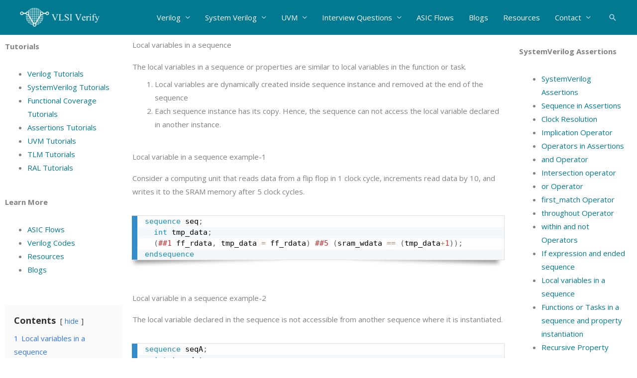

--- FILE ---
content_type: text/html; charset=utf-8
request_url: https://www.google.com/recaptcha/api2/aframe
body_size: 136
content:
<!DOCTYPE HTML><html><head><meta http-equiv="content-type" content="text/html; charset=UTF-8"></head><body><script nonce="zQZ66Bd2hIyHElgr5dlBQw">/** Anti-fraud and anti-abuse applications only. See google.com/recaptcha */ try{var clients={'sodar':'https://pagead2.googlesyndication.com/pagead/sodar?'};window.addEventListener("message",function(a){try{if(a.source===window.parent){var b=JSON.parse(a.data);var c=clients[b['id']];if(c){var d=document.createElement('img');d.src=c+b['params']+'&rc='+(localStorage.getItem("rc::a")?sessionStorage.getItem("rc::b"):"");window.document.body.appendChild(d);sessionStorage.setItem("rc::e",parseInt(sessionStorage.getItem("rc::e")||0)+1);localStorage.setItem("rc::h",'1768672481157');}}}catch(b){}});window.parent.postMessage("_grecaptcha_ready", "*");}catch(b){}</script></body></html>

--- FILE ---
content_type: text/css
request_url: https://vlsiverify.com/wp-content/uploads/elementor/css/post-4121.css?ver=1723803271
body_size: -688
content:
@media(min-width:768px){.elementor-4121 .elementor-element.elementor-element-6beeda4b{width:20%;}.elementor-4121 .elementor-element.elementor-element-4d1ce593{width:59.941%;}.elementor-4121 .elementor-element.elementor-element-4e9d69c6{width:20%;}}

--- FILE ---
content_type: text/css
request_url: https://vlsiverify.com/wp-content/uploads/elementor/css/post-2114.css?ver=1723798787
body_size: -634
content:
.elementor-2114 .elementor-element.elementor-element-5bc823f{margin-top:0px;margin-bottom:0px;padding:0px 0px 0px 0px;}.elementor-2114 .elementor-element.elementor-element-480c86b > .elementor-element-populated{margin:0px 0px 0px 0px;--e-column-margin-right:0px;--e-column-margin-left:0px;padding:0px 0px 0px 0px;}.elementor-2114 .elementor-element.elementor-element-326a34e > .elementor-widget-container{margin:0px 0px 0px 0px;padding:0px 0px 0px 0px;border-radius:0px 0px 0px 0px;}.elementor-2114 .elementor-element.elementor-element-131c086 > .elementor-widget-container{margin:0px 0px 0px 0px;padding:0px 0px 0px 0px;}.elementor-2114 .elementor-element.elementor-element-e118bca > .elementor-widget-container{margin:0px 0px 0px 0px;padding:0px 0px 0px 0px;border-radius:0px 0px 0px 0px;}.elementor-2114 .elementor-element.elementor-element-d08e95f > .elementor-widget-container{margin:0px 0px 0px 0px;padding:0px 0px 0px 0px;}

--- FILE ---
content_type: text/css
request_url: https://vlsiverify.com/wp-content/plugins/code-block-for-elementor/assets/prism-coy.css?ver=1.0.3
body_size: 1753
content:
/* PrismJS 1.22.0
https://prismjs.com/download.html#themes=prism-coy&languages=[base64]&plugins=line-numbers */
/**
 * prism.js Coy theme for JavaScript, CoffeeScript, CSS and HTML
 * Based on https://github.com/tshedor/workshop-wp-theme (Example: http://workshop.kansan.com/category/sessions/basics or http://workshop.timshedor.com/category/sessions/basics);
 * @author Tim  Shedor
 */

pre.theme-coy code[class*="language-"],
pre[class*="language-"].theme-coy {
	color: black;
	background: none;
	font-family: Consolas, Monaco, 'Andale Mono', 'Ubuntu Mono', monospace;
	font-size: 1em;
	text-align: left;
	white-space: pre;
	word-spacing: normal;
	word-break: normal;
	word-wrap: normal;
	line-height: 1.5;

	-moz-tab-size: 4;
	-o-tab-size: 4;
	tab-size: 4;

	-webkit-hyphens: none;
	-moz-hyphens: none;
	-ms-hyphens: none;
	hyphens: none;
}

/* Code blocks */
pre[class*="language-"].theme-coy {
	position: relative;
	margin: .5em 0;
	overflow: visible;
	padding: 0;
}
pre[class*="language-"].theme-coy>code {
	position: relative;
	border-left: 10px solid #358ccb;
	box-shadow: -1px 0px 0px 0px #358ccb, 0px 0px 0px 1px #dfdfdf;
	background-color: #fdfdfd;
	background-image: linear-gradient(transparent 50%, rgba(69, 142, 209, 0.04) 50%);
	background-size: 3em 3em;
	background-origin: content-box;
	background-attachment: local;
}

pre.theme-coy code[class*="language-"] {
	max-height: inherit;
	height: inherit;
	padding: 0 1em;
	display: block;
	overflow: auto;
}

/* Margin bottom to accommodate shadow */
pre[class*="language-"].theme-coy {
	background-color: #fdfdfd;
	-webkit-box-sizing: border-box;
	-moz-box-sizing: border-box;
	box-sizing: border-box;
	margin-bottom: 1em;
}	 

pre[class*="language-"].theme-coy:before,
pre[class*="language-"].theme-coy:after {
	content: '';
	z-index: -2;
	display: block;
	position: absolute;
	bottom: 0.75em;
	left: 0.18em;
	width: 40%;
	height: 20%;
	max-height: 13em;
	box-shadow: 0px 13px 8px #979797;
	-webkit-transform: rotate(-2deg);
	-moz-transform: rotate(-2deg);
	-ms-transform: rotate(-2deg);
	-o-transform: rotate(-2deg);
	transform: rotate(-2deg);
}

pre[class*="language-"].theme-coy:after {
	right: 0.75em;
	left: auto;
	-webkit-transform: rotate(2deg);
	-moz-transform: rotate(2deg);
	-ms-transform: rotate(2deg);
	-o-transform: rotate(2deg);
	transform: rotate(2deg);
}

pre.theme-coy .token.comment,
pre.theme-coy .token.block-comment,
pre.theme-coy .token.prolog,
pre.theme-coy .token.doctype,
pre.theme-coy .token.cdata {
	color: #7D8B99;
}

pre.theme-coy .token.punctuation {
	color: #5F6364;
}

pre.theme-coy .token.property,
pre.theme-coy .token.tag,
pre.theme-coy .token.boolean,
pre.theme-coy .token.number,
pre.theme-coy .token.function-name,
pre.theme-coy .token.constant,
pre.theme-coy .token.symbol,
pre.theme-coy .token.deleted {
	color: #c92c2c;
}

pre.theme-coy .token.selector,
pre.theme-coy .token.attr-name,
pre.theme-coy .token.string,
pre.theme-coy .token.char,
pre.theme-coy .token.function,
pre.theme-coy .token.builtin,
pre.theme-coy .token.inserted {
	color: #2f9c0a;
}

pre.theme-coy .token.operator,
pre.theme-coy .token.entity,
pre.theme-coy .token.url,
pre.theme-coy .token.variable {
	color: #a67f59;
	background: rgba(255, 255, 255, 0.5);
}

pre.theme-coy .token.atrule,
pre.theme-coy .token.attr-value,
pre.theme-coy .token.keyword,
pre.theme-coy .token.class-name {
	color: #1990b8;
}

pre.theme-coy .token.regex,
pre.theme-coy .token.important {
	color: #e90;
}

pre.theme-coy .language-css .token.string,
pre.theme-coy .style .token.string {
	color: #a67f59;
	background: rgba(255, 255, 255, 0.5);
}

pre.theme-coy .token.important {
	font-weight: normal;
}

pre.theme-coy .token.bold {
	font-weight: bold;
}
pre.theme-coy .token.italic {
	font-style: italic;
}

pre.theme-coy .token.entity {
	cursor: help;
}

pre.theme-coy .token.namespace {
	opacity: .7;
}

@media screen and (max-width: 767px) {
	pre[class*="language-"].theme-coy:before,
	pre[class*="language-"].theme-coy:after {
		bottom: 14px;
		box-shadow: none;
	}

}

/* Plugin styles: Line Numbers */
pre[class*="language-"].theme-coy.line-numbers.line-numbers {
	padding-left: 0;
}

pre[class*="language-"].theme-coy.line-numbers.line-numbers code {
	padding-left: 3.8em;
}

pre[class*="language-"].theme-coy.line-numbers.line-numbers .line-numbers-rows {
	left: 0;
}

/* Plugin styles: Line Highlight */
pre[class*="language-"][data-line].theme-coy {
	padding-top: 0;
	padding-bottom: 0;
	padding-left: 0;
}
pre[data-line].theme-coy code {
	position: relative;
	padding-left: 4em;
}
pre.theme-coy .line-highlight {
	margin-top: 0;
}

pre[class*="language-"].theme-coy.line-numbers {
	position: relative;
	padding-left: 3.8em;
	counter-reset: linenumber;
}

pre[class*="language-"].theme-coy.line-numbers > code {
	position: relative;
	white-space: inherit;
}

pre.theme-coy.line-numbers .line-numbers-rows {
	position: absolute;
	pointer-events: none;
	top: 0;
	font-size: 100%;
	left: -3.8em;
	width: 3em; /* works for line-numbers below 1000 lines */
	letter-spacing: -1px;
	border-right: 1px solid #999;

	-webkit-user-select: none;
	-moz-user-select: none;
	-ms-user-select: none;
	user-select: none;

}

pre.theme-coy .line-numbers-rows > span {
	display: block;
	counter-increment: linenumber;
}

pre.theme-coy .line-numbers-rows > span:before {
	content: counter(linenumber);
	color: #999;
	display: block;
	padding-right: 0.8em;
	text-align: right;
}



--- FILE ---
content_type: text/css
request_url: https://vlsiverify.com/wp-content/plugins/code-block-for-elementor/assets/prism-dark.css?ver=1.0.3
body_size: 1194
content:
/* PrismJS 1.22.0
https://prismjs.com/download.html#themes=prism-dark&languages=[base64]&plugins=line-numbers */
/**
 * prism.js Dark theme for JavaScript, CSS and HTML
 * Based on the slides of the talk “/Reg(exp){2}lained/”
 * @author Lea Verou
 */

pre.theme-dark code[class*="language-"],
pre[class*="language-"].theme-dark {
	color: white;
	background: none;
	text-shadow: 0 -.1em .2em black;
	font-family: Consolas, Monaco, 'Andale Mono', 'Ubuntu Mono', monospace;
	font-size: 1em;
	text-align: left;
	white-space: pre;
	word-spacing: normal;
	word-break: normal;
	word-wrap: normal;
	line-height: 1.5;

	-moz-tab-size: 4;
	-o-tab-size: 4;
	tab-size: 4;

	-webkit-hyphens: none;
	-moz-hyphens: none;
	-ms-hyphens: none;
	hyphens: none;
}

@media print {
	pre.theme-dark code[class*="language-"],
	pre[class*="language-"].theme-dark {
		text-shadow: none;
	}
}

pre[class*="language-"].theme-dark {
	background: hsl(30, 20%, 25%);
}

/* Code blocks */
pre[class*="language-"].theme-dark {
	padding: 1em;
	margin: .5em 0;
	overflow: auto;
	border: .3em solid hsl(30, 20%, 40%);
	border-radius: .5em;
	box-shadow: 1px 1px .5em black inset;
}

pre.theme-dark .token.comment,
pre.theme-dark .token.prolog,
pre.theme-dark .token.doctype,
pre.theme-dark .token.cdata {
	color: hsl(30, 20%, 50%);
}

pre.theme-dark .token.punctuation {
	opacity: .7;
}

pre.theme-dark .token.namespace {
	opacity: .7;
}

pre.theme-dark .token.property,
pre.theme-dark .token.tag,
pre.theme-dark .token.boolean,
pre.theme-dark .token.number,
pre.theme-dark .token.constant,
pre.theme-dark .token.symbol {
	color: hsl(350, 40%, 70%);
}

pre.theme-dark .token.selector,
pre.theme-dark .token.attr-name,
pre.theme-dark .token.string,
pre.theme-dark .token.char,
pre.theme-dark .token.builtin,
pre.theme-dark .token.inserted {
	color: hsl(75, 70%, 60%);
}

pre.theme-dark .token.operator,
pre.theme-dark .token.entity,
pre.theme-dark .token.url,
pre.theme-dark .language-css .token.string,
pre.theme-dark .style .token.string,
pre.theme-dark .token.variable {
	color: hsl(40, 90%, 60%);
}

pre.theme-dark .token.atrule,
pre.theme-dark .token.attr-value,
pre.theme-dark .token.keyword {
	color: hsl(350, 40%, 70%);
}

pre.theme-dark .token.regex,
pre.theme-dark .token.important {
	color: #e90;
}

pre.theme-dark .token.important,
pre.theme-dark .token.bold {
	font-weight: bold;
}
pre.theme-dark .token.italic {
	font-style: italic;
}

pre.theme-dark .token.entity {
	cursor: help;
}

pre.theme-dark .token.deleted {
	color: red;
}

pre[class*="language-"].theme-dark.line-numbers {
	position: relative;
	padding-left: 3.8em;
	counter-reset: linenumber;
}

pre[class*="language-"].theme-dark.line-numbers > code {
	position: relative;
	white-space: inherit;
}

pre.theme-dark.line-numbers .line-numbers-rows {
	position: absolute;
	pointer-events: none;
	top: 0;
	font-size: 100%;
	left: -3.8em;
	width: 3em; /* works for line-numbers below 1000 lines */
	letter-spacing: -1px;
	border-right: 1px solid #999;

	-webkit-user-select: none;
	-moz-user-select: none;
	-ms-user-select: none;
	user-select: none;

}

pre.theme-dark .line-numbers-rows > span {
	display: block;
	counter-increment: linenumber;
}

pre.theme-dark .line-numbers-rows > span:before {
	content: counter(linenumber);
	color: #999;
	display: block;
	padding-right: 0.8em;
	text-align: right;
}



--- FILE ---
content_type: text/css
request_url: https://vlsiverify.com/wp-content/plugins/code-block-for-elementor/assets/prism-funky.css?ver=1.0.3
body_size: 1564
content:
/* PrismJS 1.22.0
https://prismjs.com/download.html#themes=prism-funky&languages=[base64]&plugins=line-numbers */
/**
 * prism.js Funky theme
 * Based on “Polyfilling the gaps” talk slides http://lea.verou.me/polyfilling-the-gaps/
 * @author Lea Verou
 */

pre.theme-funky code[class*="language-"],
pre[class*="language-"].theme-funky {
	font-family: Consolas, Monaco, 'Andale Mono', 'Ubuntu Mono', monospace;
	font-size: 1em;
	text-align: left;
	white-space: pre;
	word-spacing: normal;
	word-break: normal;
	word-wrap: normal;
	line-height: 1.5;

	-moz-tab-size: 4;
	-o-tab-size: 4;
	tab-size: 4;

	-webkit-hyphens: none;
	-moz-hyphens: none;
	-ms-hyphens: none;
	hyphens: none;
}

/* Code blocks */
pre[class*="language-"].theme-funky {
	padding: .4em .8em;
	margin: .5em 0;
	overflow: auto;
	background: url('data:image/svg+xml;charset=utf-8,<svg%20version%3D"1.1"%20xmlns%3D"http%3A%2F%2Fwww.w3.org%2F2000%2Fsvg"%20width%3D"100"%20height%3D"100"%20fill%3D"rgba(0%2C0%2C0%2C.2)">%0D%0A<polygon%20points%3D"0%2C50%2050%2C0%200%2C0"%20%2F>%0D%0A<polygon%20points%3D"0%2C100%2050%2C100%20100%2C50%20100%2C0"%20%2F>%0D%0A<%2Fsvg>');
	background-size: 1em 1em;
}

pre.theme-funky code[class*="language-"] {
	background: black;
	color: white;
	box-shadow: -.3em 0 0 .3em black, .3em 0 0 .3em black;
}

pre.theme-funky .token.comment,
pre.theme-funky .token.prolog,
pre.theme-funky .token.doctype,
pre.theme-funky .token.cdata {
	color: #aaa;
}

pre.theme-funky .token.punctuation {
	color: #999;
}

pre.theme-funky .token.namespace {
	opacity: .7;
}

pre.theme-funky .token.property,
pre.theme-funky .token.tag,
pre.theme-funky .token.boolean,
pre.theme-funky .token.number,
pre.theme-funky .token.constant,
pre.theme-funky .token.symbol {
	color: #0cf;
}

pre.theme-funky .token.selector,
pre.theme-funky .token.attr-name,
pre.theme-funky .token.string,
pre.theme-funky .token.char,
pre.theme-funky .token.builtin {
	color: yellow;
}

pre.theme-funky .token.operator,
pre.theme-funky .token.entity,
pre.theme-funky .token.url,
pre.theme-funky .language-css .token.string,
pre.theme-funky .token.variable,
pre.theme-funky .token.inserted {
	color: yellowgreen;
}

pre.theme-funky .token.atrule,
pre.theme-funky .token.attr-value,
pre.theme-funky .token.keyword {
	color: deeppink;
}

pre.theme-funky .token.regex,
pre.theme-funky .token.important {
	color: orange;
}

pre.theme-funky .token.important,
pre.theme-funky .token.bold {
	font-weight: bold;
}
pre.theme-funky .token.italic {
	font-style: italic;
}

pre.theme-funky .token.entity {
	cursor: help;
}

pre.theme-funky .token.deleted {
	color: red;
}

/* Plugin styles: Diff Highlight */
pre.theme-funky.diff-highlight.diff-highlight > code .token.deleted:not(.prefix),
pre.theme-funky > code.diff-highlight.diff-highlight .token.deleted:not(.prefix) {
	background-color: rgba(255, 0, 0, .3);
	display: inline;
}

pre.theme-funky.diff-highlight.diff-highlight > code .token.inserted:not(.prefix),
pre.theme-funky > code.diff-highlight.diff-highlight .token.inserted:not(.prefix) {
	background-color: rgba(0, 255, 128, .3);
	display: inline;
}

pre[class*="language-"].theme-funky.line-numbers {
	position: relative;
	padding-left: 3.8em;
	counter-reset: linenumber;
}

pre[class*="language-"].theme-funky.line-numbers > code {
	position: relative;
	white-space: inherit;
}

pre.theme-funky.line-numbers .line-numbers-rows {
	position: absolute;
	pointer-events: none;
	top: 0;
	font-size: 100%;
	left: -3.8em;
	width: 3em; /* works for line-numbers below 1000 lines */
	letter-spacing: -1px;
	border-right: 1px solid #999;

	-webkit-user-select: none;
	-moz-user-select: none;
	-ms-user-select: none;
	user-select: none;

}

pre.theme-funky .line-numbers-rows > span {
	display: block;
	counter-increment: linenumber;
}

pre.theme-funky .line-numbers-rows > span:before {
	content: counter(linenumber);
	color: #999;
	display: block;
	padding-right: 0.8em;
	text-align: right;
}



--- FILE ---
content_type: text/css
request_url: https://vlsiverify.com/wp-content/plugins/code-block-for-elementor/assets/prism-solarized-light.css?ver=1.0.3
body_size: 1406
content:
/* PrismJS 1.22.0
https://prismjs.com/download.html#themes=prism-solarizedlight&languages=[base64]&plugins=line-numbers */
/*
 Solarized Color Schemes originally by Ethan Schoonover
 http://ethanschoonover.com/solarized

 Ported for PrismJS by Hector Matos
 Website: https://krakendev.io
 Twitter Handle: https://twitter.com/allonsykraken)
*/

/*
SOLARIZED HEX
--------- -------
base03    #002b36
base02    #073642
base01    #586e75
base00    #657b83
base0     #839496
base1     #93a1a1
base2     #eee8d5
base3     #fdf6e3
yellow    #b58900
orange    #cb4b16
red       #dc322f
magenta   #d33682
violet    #6c71c4
blue      #268bd2
cyan      #2aa198
green     #859900
*/
pre.theme-solarized-light code[class*="language-"],
pre[class*="language-"].theme-solarized-light {
	color: #657b83; /* base00 */
	font-family: Consolas, Monaco, 'Andale Mono', 'Ubuntu Mono', monospace;
	font-size: 1em;
	text-align: left;
	white-space: pre;
	word-spacing: normal;
	word-break: normal;
	word-wrap: normal;

	line-height: 1.5;

	-moz-tab-size: 4;
	-o-tab-size: 4;
	tab-size: 4;

	-webkit-hyphens: none;
	-moz-hyphens: none;
	-ms-hyphens: none;
	hyphens: none;
}

pre[class*="language-"].theme-solarized-light::-moz-selection, pre[class*="language-"].theme-solarized-light ::-moz-selection,
pre.theme-solarized-light code[class*="language-"]::-moz-selection, pre.theme-solarized-light code[class*="language-"] ::-moz-selection {
	background: #073642; /* base02 */
}

pre[class*="language-"].theme-solarized-light::selection, pre[class*="language-"].theme-solarized-light ::selection,
pre.theme-solarized-light code[class*="language-"]::selection, pre.theme-solarized-light code[class*="language-"] ::selection {
	background: #073642; /* base02 */
}

/* Code blocks */
pre[class*="language-"].theme-solarized-light {
	padding: 1em;
	margin: .5em 0;
	overflow: auto;
	border-radius: 0.3em;
}

pre[class*="language-"].theme-solarized-light {
	background-color: #fdf6e3; /* base3 */
}

pre.theme-solarized-light .token.comment,
pre.theme-solarized-light .token.prolog,
pre.theme-solarized-light .token.doctype,
pre.theme-solarized-light .token.cdata {
	color: #93a1a1; /* base1 */
}

pre.theme-solarized-light .token.punctuation {
	color: #586e75; /* base01 */
}

pre.theme-solarized-light .token.namespace {
	opacity: .7;
}

pre.theme-solarized-light .token.property,
pre.theme-solarized-light .token.tag,
pre.theme-solarized-light .token.boolean,
pre.theme-solarized-light .token.number,
pre.theme-solarized-light .token.constant,
pre.theme-solarized-light .token.symbol,
pre.theme-solarized-light .token.deleted {
	color: #268bd2; /* blue */
}

pre.theme-solarized-light .token.selector,
pre.theme-solarized-light .token.attr-name,
pre.theme-solarized-light .token.string,
pre.theme-solarized-light .token.char,
pre.theme-solarized-light .token.builtin,
pre.theme-solarized-light .token.url,
pre.theme-solarized-light .token.inserted {
	color: #2aa198; /* cyan */
}

pre.theme-solarized-light .token.entity {
	color: #657b83; /* base00 */
	background: #eee8d5; /* base2 */
}

pre.theme-solarized-light .token.atrule,
pre.theme-solarized-light .token.attr-value,
pre.theme-solarized-light .token.keyword {
	color: #859900; /* green */
}

pre.theme-solarized-light .token.function,
pre.theme-solarized-light .token.class-name {
	color: #b58900; /* yellow */
}

pre.theme-solarized-light .token.regex,
pre.theme-solarized-light .token.important,
pre.theme-solarized-light .token.variable {
	color: #cb4b16; /* orange */
}

pre.theme-solarized-light .token.important,
pre.theme-solarized-light .token.bold {
	font-weight: bold;
}
pre.theme-solarized-light .token.italic {
	font-style: italic;
}

pre.theme-solarized-light .token.entity {
	cursor: help;
}

pre[class*="language-"].theme-solarized-light.line-numbers {
	position: relative;
	padding-left: 3.8em;
	counter-reset: linenumber;
}

pre[class*="language-"].theme-solarized-light.line-numbers > code {
	position: relative;
	white-space: inherit;
}

pre.theme-solarized-light.line-numbers .line-numbers-rows {
	position: absolute;
	pointer-events: none;
	top: 0;
	font-size: 100%;
	left: -3.8em;
	width: 3em; /* works for line-numbers below 1000 lines */
	letter-spacing: -1px;
	border-right: 1px solid #999;

	-webkit-user-select: none;
	-moz-user-select: none;
	-ms-user-select: none;
	user-select: none;

}

pre.theme-solarized-light .line-numbers-rows > span {
	display: block;
	counter-increment: linenumber;
}

pre.theme-solarized-light .line-numbers-rows > span:before {
	content: counter(linenumber);
	color: #999;
	display: block;
	padding-right: 0.8em;
	text-align: right;
}



--- FILE ---
content_type: text/css
request_url: https://vlsiverify.com/wp-content/plugins/code-block-for-elementor/assets/prism-tomorrow-night.css?ver=1.0.3
body_size: 1089
content:
/* PrismJS 1.22.0
https://prismjs.com/download.html#themes=prism-tomorrow&languages=[base64]&plugins=line-numbers */
/**
 * prism.js tomorrow night eighties for JavaScript, CoffeeScript, CSS and HTML
 * Based on https://github.com/chriskempson/tomorrow-theme
 * @author Rose Pritchard
 */

pre.theme-tomorrow-night code[class*="language-"],
pre[class*="language-"].theme-tomorrow-night {
	color: #ccc;
	background: none;
	font-family: Consolas, Monaco, 'Andale Mono', 'Ubuntu Mono', monospace;
	font-size: 1em;
	text-align: left;
	white-space: pre;
	word-spacing: normal;
	word-break: normal;
	word-wrap: normal;
	line-height: 1.5;

	-moz-tab-size: 4;
	-o-tab-size: 4;
	tab-size: 4;

	-webkit-hyphens: none;
	-moz-hyphens: none;
	-ms-hyphens: none;
	hyphens: none;

}

/* Code blocks */
pre[class*="language-"].theme-tomorrow-night {
	padding: 1em;
	margin: .5em 0;
	overflow: auto;
}

pre[class*="language-"].theme-tomorrow-night {
	background: #2d2d2d;
}

pre.theme-tomorrow-night .token.comment,
pre.theme-tomorrow-night .token.block-comment,
pre.theme-tomorrow-night .token.prolog,
pre.theme-tomorrow-night .token.doctype,
pre.theme-tomorrow-night .token.cdata {
	color: #999;
}

pre.theme-tomorrow-night .token.punctuation {
	color: #ccc;
}

pre.theme-tomorrow-night .token.tag,
pre.theme-tomorrow-night .token.attr-name,
pre.theme-tomorrow-night .token.namespace,
pre.theme-tomorrow-night .token.deleted {
	color: #e2777a;
}

pre.theme-tomorrow-night .token.function-name {
	color: #6196cc;
}

pre.theme-tomorrow-night .token.boolean,
pre.theme-tomorrow-night .token.number,
pre.theme-tomorrow-night .token.function {
	color: #f08d49;
}

pre.theme-tomorrow-night .token.property,
pre.theme-tomorrow-night .token.class-name,
pre.theme-tomorrow-night .token.constant,
pre.theme-tomorrow-night .token.symbol {
	color: #f8c555;
}

pre.theme-tomorrow-night .token.selector,
pre.theme-tomorrow-night .token.important,
pre.theme-tomorrow-night .token.atrule,
pre.theme-tomorrow-night .token.keyword,
pre.theme-tomorrow-night .token.builtin {
	color: #cc99cd;
}

pre.theme-tomorrow-night .token.string,
pre.theme-tomorrow-night .token.char,
pre.theme-tomorrow-night .token.attr-value,
pre.theme-tomorrow-night .token.regex,
pre.theme-tomorrow-night .token.variable {
	color: #7ec699;
}

pre.theme-tomorrow-night .token.operator,
pre.theme-tomorrow-night .token.entity,
pre.theme-tomorrow-night .token.url {
	color: #67cdcc;
}

pre.theme-tomorrow-night .token.important,
pre.theme-tomorrow-night .token.bold {
	font-weight: bold;
}
pre.theme-tomorrow-night .token.italic {
	font-style: italic;
}

pre.theme-tomorrow-night .token.entity {
	cursor: help;
}

pre.theme-tomorrow-night .token.inserted {
	color: green;
}

pre[class*="language-"].theme-tomorrow-night.line-numbers {
	position: relative;
	padding-left: 3.8em;
	counter-reset: linenumber;
}

pre[class*="language-"].theme-tomorrow-night.line-numbers > code {
	position: relative;
	white-space: inherit;
}

pre.theme-tomorrow-night.line-numbers .line-numbers-rows {
	position: absolute;
	pointer-events: none;
	top: 0;
	font-size: 100%;
	left: -3.8em;
	width: 3em; /* works for line-numbers below 1000 lines */
	letter-spacing: -1px;
	border-right: 1px solid #999;

	-webkit-user-select: none;
	-moz-user-select: none;
	-ms-user-select: none;
	user-select: none;

}

pre.theme-tomorrow-night .line-numbers-rows > span {
	display: block;
	counter-increment: linenumber;
}

pre.theme-tomorrow-night .line-numbers-rows > span:before {
	content: counter(linenumber);
	color: #999;
	display: block;
	padding-right: 0.8em;
	text-align: right;
}



--- FILE ---
content_type: text/css
request_url: https://vlsiverify.com/wp-content/plugins/code-block-for-elementor/assets/prism-twilight.css?ver=1.0.3
body_size: 1892
content:
/* PrismJS 1.22.0
https://prismjs.com/download.html#themes=prism-twilight&languages=[base64]&plugins=line-numbers */
/**
 * prism.js Twilight theme
 * Based (more or less) on the Twilight theme originally of Textmate fame.
 * @author Remy Bach
 */

pre.theme-twilight code[class*="language-"],
pre[class*="language-"].theme-twilight {
	color: white;
	background: none;
	font-family: Consolas, Monaco, 'Andale Mono', 'Ubuntu Mono', monospace;
	font-size: 1em;
	text-align: left;
	text-shadow: 0 -.1em .2em black;
	white-space: pre;
	word-spacing: normal;
	word-break: normal;
	word-wrap: normal;
	line-height: 1.5;

	-moz-tab-size: 4;
	-o-tab-size: 4;
	tab-size: 4;

	-webkit-hyphens: none;
	-moz-hyphens: none;
	-ms-hyphens: none;
	hyphens: none;
}

pre[class*="language-"].theme-twilight {
	background: hsl(0, 0%, 8%); /* #141414 */
}

/* Code blocks */
pre[class*="language-"].theme-twilight {
	border-radius: .5em;
	border: .3em solid hsl(0, 0%, 33%); /* #282A2B */
	box-shadow: 1px 1px .5em black inset;
	margin: .5em 0;
	overflow: auto;
	padding: 1em;
}

pre[class*="language-"].theme-twilight::-moz-selection {
	/* Firefox */
	background: hsl(200, 4%, 16%); /* #282A2B */
}

pre[class*="language-"].theme-twilight::selection {
	/* Safari */
	background: hsl(200, 4%, 16%); /* #282A2B */
}

/* Text Selection colour */
pre[class*="language-"].theme-twilight::-moz-selection, pre[class*="language-"].theme-twilight ::-moz-selection,
pre.theme-twilight code[class*="language-"]::-moz-selection, pre.theme-twilight code[class*="language-"] ::-moz-selection {
	text-shadow: none;
	background: hsla(0, 0%, 93%, 0.15); /* #EDEDED */
}

pre[class*="language-"].theme-twilight::selection, pre[class*="language-"].theme-twilight ::selection,
pre.theme-twilight code[class*="language-"]::selection, pre.theme-twilight code[class*="language-"] ::selection {
	text-shadow: none;
	background: hsla(0, 0%, 93%, 0.15); /* #EDEDED */
}

pre.theme-twilight .token.comment,
pre.theme-twilight .token.prolog,
pre.theme-twilight .token.doctype,
pre.theme-twilight .token.cdata {
	color: hsl(0, 0%, 47%); /* #777777 */
}

pre.theme-twilight .token.punctuation {
	opacity: .7;
}

pre.theme-twilight .token.namespace {
	opacity: .7;
}

pre.theme-twilight .token.tag,
pre.theme-twilight .token.boolean,
pre.theme-twilight .token.number,
pre.theme-twilight .token.deleted {
	color: hsl(14, 58%, 55%); /* #CF6A4C */
}

pre.theme-twilight .token.keyword,
pre.theme-twilight .token.property,
pre.theme-twilight .token.selector,
pre.theme-twilight .token.constant,
pre.theme-twilight .token.symbol,
pre.theme-twilight .token.builtin {
	color: hsl(53, 89%, 79%); /* #F9EE98 */
}

pre.theme-twilight .token.attr-name,
pre.theme-twilight .token.attr-value,
pre.theme-twilight .token.string,
pre.theme-twilight .token.char,
pre.theme-twilight .token.operator,
pre.theme-twilight .token.entity,
pre.theme-twilight .token.url,
pre.theme-twilight .language-css .token.string,
pre.theme-twilight .style .token.string,
pre.theme-twilight .token.variable,
pre.theme-twilight .token.inserted {
	color: hsl(76, 21%, 52%); /* #8F9D6A */
}

pre.theme-twilight .token.atrule {
	color: hsl(218, 22%, 55%); /* #7587A6 */
}

pre.theme-twilight .token.regex,
pre.theme-twilight .token.important {
	color: hsl(42, 75%, 65%); /* #E9C062 */
}

pre.theme-twilight .token.important,
pre.theme-twilight .token.bold {
	font-weight: bold;
}
pre.theme-twilight .token.italic {
	font-style: italic;
}

pre.theme-twilight .token.entity {
	cursor: help;
}

pre[data-line].theme-twilight  {
	padding: 1em 0 1em 3em;
	position: relative;
}

/* Markup */
pre.theme-twilight .language-markup .token.tag,
pre.theme-twilight .language-markup .token.attr-name,
pre.theme-twilight .language-markup .token.punctuation {
	color: hsl(33, 33%, 52%); /* #AC885B */
}

/* Make the tokens sit above the line highlight so the colours don't look faded. */
pre.theme-twilight .token {
	position: relative;
	z-index: 1;
}

pre.theme-twilight .line-highlight {
	background: hsla(0, 0%, 33%, 0.25); /* #545454 */
	background: linear-gradient(to right, hsla(0, 0%, 33%, .1) 70%, hsla(0, 0%, 33%, 0)); /* #545454 */
	border-bottom: 1px dashed hsl(0, 0%, 33%); /* #545454 */
	border-top: 1px dashed hsl(0, 0%, 33%); /* #545454 */
	left: 0;
	line-height: inherit;
	margin-top: 0.75em; /* Same as .prism’s padding-top */
	padding: inherit 0;
	pointer-events: none;
	position: absolute;
	right: 0;
	white-space: pre;
	z-index: 0;
}

pre.theme-twilight .line-highlight:before,
pre.theme-twilight .line-highlight[data-end]:after {
	background-color: hsl(215, 15%, 59%); /* #8794A6 */
	border-radius: 999px;
	box-shadow: 0 1px white;
	color: hsl(24, 20%, 95%); /* #F5F2F0 */
	content: attr(data-start);
	font: bold 65%/1.5 sans-serif;
	left: .6em;
	min-width: 1em;
	padding: 0 .5em;
	position: absolute;
	text-align: center;
	text-shadow: none;
	top: .4em;
	vertical-align: .3em;
}

pre.theme-twilight .line-highlight[data-end]:after {
	bottom: .4em;
	content: attr(data-end);
	top: auto;
}

pre[class*="language-"].theme-twilight.line-numbers {
	position: relative;
	padding-left: 3.8em;
	counter-reset: linenumber;
}

pre[class*="language-"].theme-twilight.line-numbers > code {
	position: relative;
	white-space: inherit;
}

pre.theme-twilight.line-numbers .line-numbers-rows {
	position: absolute;
	pointer-events: none;
	top: 0;
	font-size: 100%;
	left: -3.8em;
	width: 3em; /* works for line-numbers below 1000 lines */
	letter-spacing: -1px;
	border-right: 1px solid #999;

	-webkit-user-select: none;
	-moz-user-select: none;
	-ms-user-select: none;
	user-select: none;

}

pre.theme-twilight .line-numbers-rows > span {
	display: block;
	counter-increment: linenumber;
}

pre.theme-twilight .line-numbers-rows > span:before {
	content: counter(linenumber);
	color: #999;
	display: block;
	padding-right: 0.8em;
	text-align: right;
}



--- FILE ---
content_type: text/css
request_url: https://vlsiverify.com/wp-content/uploads/elementor/css/post-2298.css?ver=1723798787
body_size: -676
content:
.elementor-2298 .elementor-element.elementor-element-e06e8ef{margin-top:03px;margin-bottom:03px;padding:03px 03px 03px 03px;}.elementor-2298 .elementor-element.elementor-element-eee7ae6 > .elementor-element-populated{margin:0px 0px 0px 0px;--e-column-margin-right:0px;--e-column-margin-left:0px;padding:0px 0px 0px 0px;}.elementor-2298 .elementor-element.elementor-element-90188d3 > .elementor-widget-container{margin:02px 02px 02px 02px;padding:02px 02px 02px 02px;}

--- FILE ---
content_type: text/css
request_url: https://vlsiverify.com/wp-content/uploads/elementor/css/post-2390.css?ver=1723798787
body_size: -649
content:
.elementor-2390 .elementor-element.elementor-element-188ddc5{margin-top:03px;margin-bottom:03px;padding:03px 03px 03px 03px;}.elementor-2390 .elementor-element.elementor-element-b167e38 > .elementor-element-populated{margin:0px 0px 0px 0px;--e-column-margin-right:0px;--e-column-margin-left:0px;padding:0px 0px 0px 0px;}.elementor-2390 .elementor-element.elementor-element-d3b7bcf > .elementor-widget-container{margin:02px 02px 02px 02px;padding:02px 02px 02px 02px;}

--- FILE ---
content_type: application/x-javascript
request_url: https://vlsiverify.com/wp-content/plugins/code-block-for-elementor/assets/prism-toolbar.js?ver=1.0.3
body_size: -686
content:
jQuery( document ).ready(function( ) {
	jQuery('pre[data-show-toolbar="no"]').siblings('div.toolbar').hide();
});